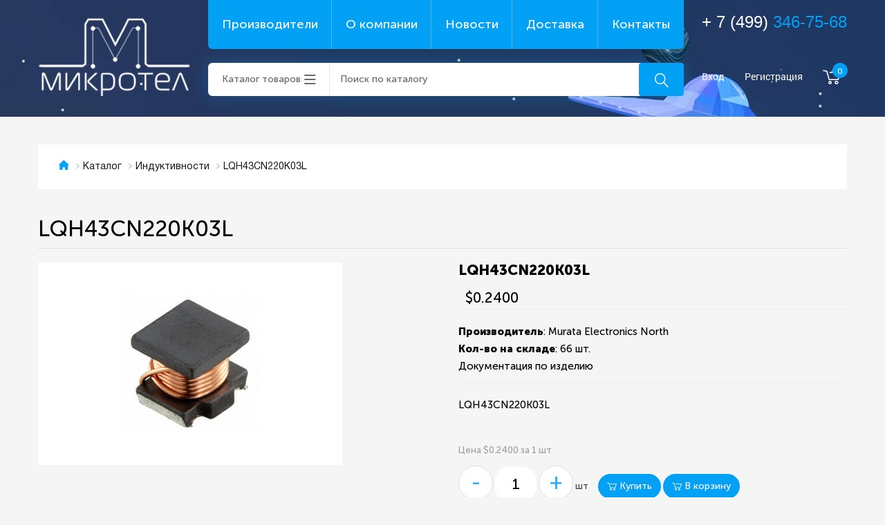

--- FILE ---
content_type: text/html; charset=UTF-8
request_url: https://www.torelko.ru/catalog/goods/lqh43cn220k03l/
body_size: 8228
content:
<!DOCTYPE html>
<html>
<head>
	<!--[if lt IE 9]><script src="http://html5shiv.googlecode.com/svn/trunk/html5.js"></script><![endif]-->
	<link href="/upload/itc/css/bootstrap.min.css" rel="stylesheet" type="text/css">
	<meta http-equiv="Content-Type" content="text/html; charset=UTF-8" />
<meta name="description" content="LQH43CN220K03L" />
<link href="/bitrix/js/ui/design-tokens/dist/ui.design-tokens.css?173641870226358" type="text/css"  rel="stylesheet" />
<link href="/bitrix/js/ui/fonts/opensans/ui.font.opensans.css?17364165892555" type="text/css"  rel="stylesheet" />
<link href="/bitrix/js/main/popup/dist/main.popup.bundle.css?173641879329852" type="text/css"  rel="stylesheet" />
<link href="/bitrix/cache/css/s1/10/page_ea5a6275dd8e74a427ccbee82531de95/page_ea5a6275dd8e74a427ccbee82531de95_v1.css?173641887537788" type="text/css"  rel="stylesheet" />
<link href="/bitrix/cache/css/s1/10/template_a95565ab462dbb71685c23e5ff71529c/template_a95565ab462dbb71685c23e5ff71529c_v1.css?173641887546217" type="text/css"  data-template-style="true" rel="stylesheet" />
<script>if(!window.BX)window.BX={};if(!window.BX.message)window.BX.message=function(mess){if(typeof mess==='object'){for(let i in mess) {BX.message[i]=mess[i];} return true;}};</script>
<script>(window.BX||top.BX).message({"pull_server_enabled":"N","pull_config_timestamp":0,"pull_guest_mode":"N","pull_guest_user_id":0});(window.BX||top.BX).message({"PULL_OLD_REVISION":"Для продолжения корректной работы с сайтом необходимо перезагрузить страницу."});</script>
<script>(window.BX||top.BX).message({"JS_CORE_LOADING":"Загрузка...","JS_CORE_NO_DATA":"- Нет данных -","JS_CORE_WINDOW_CLOSE":"Закрыть","JS_CORE_WINDOW_EXPAND":"Развернуть","JS_CORE_WINDOW_NARROW":"Свернуть в окно","JS_CORE_WINDOW_SAVE":"Сохранить","JS_CORE_WINDOW_CANCEL":"Отменить","JS_CORE_WINDOW_CONTINUE":"Продолжить","JS_CORE_H":"ч","JS_CORE_M":"м","JS_CORE_S":"с","JSADM_AI_HIDE_EXTRA":"Скрыть лишние","JSADM_AI_ALL_NOTIF":"Показать все","JSADM_AUTH_REQ":"Требуется авторизация!","JS_CORE_WINDOW_AUTH":"Войти","JS_CORE_IMAGE_FULL":"Полный размер"});</script>

<script src="/bitrix/js/main/core/core.js?1736418785498062"></script>

<script>BX.Runtime.registerExtension({"name":"main.core","namespace":"BX","loaded":true});</script>
<script>BX.setJSList(["\/bitrix\/js\/main\/core\/core_ajax.js","\/bitrix\/js\/main\/core\/core_promise.js","\/bitrix\/js\/main\/polyfill\/promise\/js\/promise.js","\/bitrix\/js\/main\/loadext\/loadext.js","\/bitrix\/js\/main\/loadext\/extension.js","\/bitrix\/js\/main\/polyfill\/promise\/js\/promise.js","\/bitrix\/js\/main\/polyfill\/find\/js\/find.js","\/bitrix\/js\/main\/polyfill\/includes\/js\/includes.js","\/bitrix\/js\/main\/polyfill\/matches\/js\/matches.js","\/bitrix\/js\/ui\/polyfill\/closest\/js\/closest.js","\/bitrix\/js\/main\/polyfill\/fill\/main.polyfill.fill.js","\/bitrix\/js\/main\/polyfill\/find\/js\/find.js","\/bitrix\/js\/main\/polyfill\/matches\/js\/matches.js","\/bitrix\/js\/main\/polyfill\/core\/dist\/polyfill.bundle.js","\/bitrix\/js\/main\/core\/core.js","\/bitrix\/js\/main\/polyfill\/intersectionobserver\/js\/intersectionobserver.js","\/bitrix\/js\/main\/lazyload\/dist\/lazyload.bundle.js","\/bitrix\/js\/main\/polyfill\/core\/dist\/polyfill.bundle.js","\/bitrix\/js\/main\/parambag\/dist\/parambag.bundle.js"]);
</script>
<script>BX.Runtime.registerExtension({"name":"ui.design-tokens","namespace":"window","loaded":true});</script>
<script>BX.Runtime.registerExtension({"name":"ui.fonts.opensans","namespace":"window","loaded":true});</script>
<script>BX.Runtime.registerExtension({"name":"main.popup","namespace":"BX.Main","loaded":true});</script>
<script>BX.Runtime.registerExtension({"name":"popup","namespace":"window","loaded":true});</script>
<script type="extension/settings" data-extension="currency.currency-core">{"region":"ru"}</script>
<script>BX.Runtime.registerExtension({"name":"currency.currency-core","namespace":"BX.Currency","loaded":true});</script>
<script>BX.Runtime.registerExtension({"name":"currency","namespace":"window","loaded":true});</script>
<script>(window.BX||top.BX).message({"LANGUAGE_ID":"ru","FORMAT_DATE":"DD.MM.YYYY","FORMAT_DATETIME":"DD.MM.YYYY HH:MI:SS","COOKIE_PREFIX":"TORELKO_SM","SERVER_TZ_OFFSET":"10800","UTF_MODE":"Y","SITE_ID":"s1","SITE_DIR":"\/","USER_ID":"","SERVER_TIME":1769775682,"USER_TZ_OFFSET":0,"USER_TZ_AUTO":"Y","bitrix_sessid":"ba5e6572c95572f2f6f02a3bfcc04175"});</script>


<script src="/bitrix/js/pull/protobuf/protobuf.js?1736415513274055"></script>
<script src="/bitrix/js/pull/protobuf/model.js?173641551370928"></script>
<script src="/bitrix/js/main/core/core_promise.js?17364147815220"></script>
<script src="/bitrix/js/rest/client/rest.client.js?173641578817414"></script>
<script src="/bitrix/js/pull/client/pull.client.js?173641864583600"></script>
<script src="/bitrix/js/main/jquery/jquery-1.12.4.min.js?173641661197163"></script>
<script src="/bitrix/js/main/popup/dist/main.popup.bundle.js?1736418793117175"></script>
<script src="/bitrix/js/currency/currency-core/dist/currency-core.bundle.js?17364185468800"></script>
<script src="/bitrix/js/currency/core_currency.js?17364185461181"></script>
<script>BX.setCSSList(["\/local\/templates\/10\/components\/bitrix\/catalog\/itc_table\/style.css","\/local\/templates\/10\/components\/bitrix\/catalog\/itc_table\/bitrix\/catalog.element\/.default\/style.css","\/local\/templates\/10\/components\/bitrix\/catalog\/itc_table\/bitrix\/catalog.element\/.default\/themes\/blue\/style.css","\/local\/templates\/10\/components\/bitrix\/menu\/top_menu\/style.css","\/local\/templates\/10\/components\/bitrix\/sale.basket.basket.line\/itc_header\/style.css","\/local\/templates\/10\/components\/bitrix\/breadcrumb\/itc\/style.css","\/local\/templates\/10\/styles.css","\/local\/templates\/10\/template_styles.css"]);</script>


<script src="/local/templates/10/components/bitrix/sale.basket.basket.line/itc_header/script.js?16672854025292"></script>
<script src="/local/templates/10/components/bitrix/catalog/itc_table/bitrix/catalog.element/.default/script.js?166728539871726"></script>
<script>var _ba = _ba || []; _ba.push(["aid", "e2a196f3e9cace5577fae42130326dfa"]); _ba.push(["host", "www.torelko.ru"]); (function() {var ba = document.createElement("script"); ba.type = "text/javascript"; ba.async = true;ba.src = (document.location.protocol == "https:" ? "https://" : "http://") + "bitrix.info/ba.js";var s = document.getElementsByTagName("script")[0];s.parentNode.insertBefore(ba, s);})();</script>


	
	<title>LQH43CN220K03L</title>
    <meta name="viewport" content="width=device-width, initial-scale=1.0">
	<link rel="icon" href="favicon.ico" type="image/x-icon" />
    <link href='https://fonts.googleapis.com/css?family=Lobster&subset=cyrillic' rel='stylesheet' type='text/css'>
	<link rel="stylesheet" href="/upload/itc/fonts/font-awesome-4.7.0/css/font-awesome.min.css">
	<script src="/upload/itc/js/jquery-1.11.1.min.js" type="application/javascript"></script>
	<script src="/upload/itc/js/jquery-ui-1.10.4.custom.min.js" type="application/javascript"></script>
	<script src="/upload/itc/js/bootstrap.min.js" type="application/javascript"></script>
</head>
<body class="page-home">

    <!-- b-header -->
  <header class="b-header">
	<div class="hidden-lg">
		<nav class="navbar navbar-default navbar-fixed-top">
	<div class="container-fluid">
		<div class="navbar-header">
			<button aria-expanded="false" class="navbar-toggle collapsed" data-target="#bs-example-navbar-collapse-1" data-toggle="collapse" type="button"><span class="sr-only">Toggle navigation</span> <span class="icon-bar"></span> <span class="icon-bar"></span> <span class="icon-bar"></span></button> 
		</div>
		<div class="collapse navbar-collapse" id="bs-example-navbar-collapse-1">
			<ul class="nav navbar-nav">
				<li class=" active">
					<a href="/">Главная <span class="sr-only">(current)</span></a>
				</li>
				<li class="dropdown">
					<a aria-expanded="false" aria-haspopup="true" class="dropdown-toggle" data-toggle="dropdown" href="/catalog/" role="button">Каталог <span class="caret"></span></a>
					<ul class="dropdown-menu">
						<li class='col'>								<a href="/catalog/antenny/" >Антенны</a>
																<a href="/catalog/varistory/" >Варисторы</a>
																<a href="/catalog/generatory-shuma/" >Генераторы шума</a>
																<a href="/catalog/datchiki/" >Датчики</a>
																<a href="/catalog/derzhateli-sim-card/" >Держатели SIM-card</a>
																<a href="/catalog/derzhateli-predokhraniteley/" >Держатели предохранителей</a>
																<a href="/catalog/diody_1/" >Диоды</a>
								</li><li class='col'>								<a href="/catalog/displei_1/" >Дисплеи</a>
																<a href="/catalog/zummery/" >Зуммеры</a>
																<a href="/catalog/induktivnosti_1/" >Индуктивности</a>
																<a href="/catalog/istochniki-pitaniya/" >Источники питания</a>
																<a href="/catalog/kvartsy/" >Кварцы</a>
																<a href="/catalog/klemmniki/" >Клеммники</a>
																<a href="/catalog/klemmy/" >Клеммы</a>
								</li><li class='col'>								<a href="/catalog/knopki-taktovye/" >Кнопки тактовые</a>
																<a href="/catalog/kondensatory_1/" >Конденсаторы</a>
																<a href="/catalog/korpusa/" >Корпуса</a>
																<a href="/catalog/metizy/" >Метизы</a>
																<a href="/catalog/mikromotory/" >Микромоторы</a>
																<a href="/catalog/mikroskhemy/" >Микросхемы</a>
																<a href="/catalog/optrony/" >Оптроны</a>
								</li><li class='col'>								<a href="/catalog/pereklyuchateli/" >Переключатели</a>
																<a href="/catalog/peremennye-rezistory/" >Переменные резисторы</a>
																<a href="/catalog/predokhraniteli/" >Предохранители</a>
																<a href="/catalog/preobrazovateli/" >Преобразователи</a>
																<a href="/catalog/priemniki-gps-gnss/" >Приемники GPS/GNSS</a>
																<a href="/catalog/provod-kabel/" >Провод/кабель</a>
																<a href="/catalog/radiatory/" >Радиаторы</a>
								</li><li class='col'>								<a href="/catalog/razemy/" >Разъемы</a>
																<a href="/catalog/rezistory_1/" >Резисторы</a>
																<a href="/catalog/rele/" >Реле</a>
																<a href="/catalog/svetodiody/" >Светодиоды</a>
																<a href="/catalog/stabilitrony/" >Стабилитроны</a>
																<a href="/catalog/tantalovye/" >Танталовые</a>
																<a href="/catalog/termistory/" >Термисторы</a>
								</li><li class='col'>								<a href="/catalog/tranzistory/" >Транзисторы</a>
																<a href="/catalog/transformatory/" >Трансформаторы</a>
																<a href="/catalog/filtry/" >Фильтры</a>
																<a href="/catalog/elementy-pitaniya/" >Элементы питания</a>
													</ul>
				</li>
				<li class="">
					<a href="/providers/">Поставщики</a>
				</li>
				<li class="">
					<a href="/about">О компании</a>
				</li>
				<li class="">
					<a href="/news">Новости</a>
				</li>
				<li class="">
					<a href="/delivery/">Доставка</a>
				</li>
				<li class="">
					<a href="/kontakty">Контакты</a>
				</li>
			</ul>
		</div>

	</div>
</nav>
	</div>
    <div class="l hidden-xs hidden-md">
      <div class="b-header__top">
		  <a href="/" class="b-logo"><img src="/upload/itc/img/icons/logo.png" alt=""></a>
        <div class="middle">
			<style>
				.b-menu__link:first-child{
				border-bottom-left-radius: 6px;}

				.b-catalogMenu__btn{
				border-bottom-left-radius: 6px;
border-top-left-radius: 6px;}
				 .b-menu__link:last-child{
				border-bottom-right-radius: 6px;}
</style>
          <div class="b-menu">
            
<div class="b-menu">

	<a href="/providers/" class="b-menu__link" title="" >Производители</a>


	<a href="/about/" class="b-menu__link" title="" >О компании</a>


	<a href="/news/" class="b-menu__link" title="" >Новости</a>


	<a href="/delivery/" class="b-menu__link" title="" >Доставка</a>


	<a href="/kontakty/" class="b-menu__link" title="" >Контакты</a>

</div>
          </div>
          <div class="middle__bottom">
            <a href="#777" class="b-catalogMenu__btn">Каталог товаров</a>
            <form action="/catalog/" method="get">
				<div class="b-searchBar">
				  <input name="q" type="search" value="" type="text" placeholder="Поиск по каталогу">
				  <button type="submit" class="btn b-searchBar__btn"><i class="icon-search"></i></button>
				</div>
			</form>
          </div>
          
          <div class="b-catalogMenu">
           <div class='col'>				<a href="/catalog/antenny/" class="b-catalogMenu__link">Антенны</a>
								<a href="/catalog/varistory/" class="b-catalogMenu__link">Варисторы</a>
								<a href="/catalog/generatory-shuma/" class="b-catalogMenu__link">Генераторы шума</a>
								<a href="/catalog/datchiki/" class="b-catalogMenu__link">Датчики</a>
								<a href="/catalog/derzhateli-sim-card/" class="b-catalogMenu__link">Держатели SIM-card</a>
								<a href="/catalog/derzhateli-predokhraniteley/" class="b-catalogMenu__link">Держатели предохранителей</a>
								<a href="/catalog/diody_1/" class="b-catalogMenu__link">Диоды</a>
				</div><div class='col'>				<a href="/catalog/displei_1/" class="b-catalogMenu__link">Дисплеи</a>
								<a href="/catalog/zummery/" class="b-catalogMenu__link">Зуммеры</a>
								<a href="/catalog/induktivnosti_1/" class="b-catalogMenu__link">Индуктивности</a>
								<a href="/catalog/istochniki-pitaniya/" class="b-catalogMenu__link">Источники питания</a>
								<a href="/catalog/kvartsy/" class="b-catalogMenu__link">Кварцы</a>
								<a href="/catalog/klemmniki/" class="b-catalogMenu__link">Клеммники</a>
								<a href="/catalog/klemmy/" class="b-catalogMenu__link">Клеммы</a>
				</div><div class='col'>				<a href="/catalog/knopki-taktovye/" class="b-catalogMenu__link">Кнопки тактовые</a>
								<a href="/catalog/kondensatory_1/" class="b-catalogMenu__link">Конденсаторы</a>
								<a href="/catalog/korpusa/" class="b-catalogMenu__link">Корпуса</a>
								<a href="/catalog/metizy/" class="b-catalogMenu__link">Метизы</a>
								<a href="/catalog/mikromotory/" class="b-catalogMenu__link">Микромоторы</a>
								<a href="/catalog/mikroskhemy/" class="b-catalogMenu__link">Микросхемы</a>
								<a href="/catalog/optrony/" class="b-catalogMenu__link">Оптроны</a>
				</div><div class='col'>				<a href="/catalog/pereklyuchateli/" class="b-catalogMenu__link">Переключатели</a>
								<a href="/catalog/peremennye-rezistory/" class="b-catalogMenu__link">Переменные резисторы</a>
								<a href="/catalog/predokhraniteli/" class="b-catalogMenu__link">Предохранители</a>
								<a href="/catalog/preobrazovateli/" class="b-catalogMenu__link">Преобразователи</a>
								<a href="/catalog/priemniki-gps-gnss/" class="b-catalogMenu__link">Приемники GPS/GNSS</a>
								<a href="/catalog/provod-kabel/" class="b-catalogMenu__link">Провод/кабель</a>
								<a href="/catalog/radiatory/" class="b-catalogMenu__link">Радиаторы</a>
				</div><div class='col'>				<a href="/catalog/razemy/" class="b-catalogMenu__link">Разъемы</a>
								<a href="/catalog/rezistory_1/" class="b-catalogMenu__link">Резисторы</a>
								<a href="/catalog/rele/" class="b-catalogMenu__link">Реле</a>
								<a href="/catalog/svetodiody/" class="b-catalogMenu__link">Светодиоды</a>
								<a href="/catalog/stabilitrony/" class="b-catalogMenu__link">Стабилитроны</a>
								<a href="/catalog/tantalovye/" class="b-catalogMenu__link">Танталовые</a>
								<a href="/catalog/termistory/" class="b-catalogMenu__link">Термисторы</a>
				</div><div class='col'>				<a href="/catalog/tranzistory/" class="b-catalogMenu__link">Транзисторы</a>
								<a href="/catalog/transformatory/" class="b-catalogMenu__link">Трансформаторы</a>
								<a href="/catalog/filtry/" class="b-catalogMenu__link">Фильтры</a>
								<a href="/catalog/elementy-pitaniya/" class="b-catalogMenu__link">Элементы питания</a>
				           
          </div>
        </div>
       
      </div>
  	 <div class="b-contacts">
          <a href="tel:+74993467568" class="b-phone">+ 7 (499) <span>346-75-68</span></a>
          <div class="b-headerBar">
           
             
<script>
	var bx_basket1 = new BitrixSmallCart;
</script>

<div id="bx_basket1" class="bx-basket bx-opener">
	<!--'start_frame_cache_bx_cart_block'-->
        <!--noindex-->
       

                            <a class="b-headerBar__link" href="/auth/?login=yes" rel="nofollow" >Вход</a>
                <a class="b-headerBar__link" href="/auth/?register=yes" rel="nofollow">Регистрация</a>
                  
        <!--/noindex-->
       


<a href="/personal/cart/" class="b-cartBar"><i class="icon-cart"></i>
		<span>0</span>
	</a>

		
		
		
    
<!--'end_frame_cache_bx_cart_block'--></div>

<script>
	bx_basket1.siteId       = 's1';
	bx_basket1.cartId       = 'bx_basket1';
	bx_basket1.ajaxPath     = '/bitrix/components/bitrix/sale.basket.basket.line/ajax.php';
	bx_basket1.templateName = 'itc_header';
	bx_basket1.arParams     =  {'COMPONENT_TEMPLATE':'itc_header','PATH_TO_BASKET':'/personal/cart/','SHOW_NUM_PRODUCTS':'Y','SHOW_TOTAL_PRICE':'Y','SHOW_EMPTY_VALUES':'Y','SHOW_PERSONAL_LINK':'N','PATH_TO_PERSONAL':'/personal/','SHOW_AUTHOR':'Y','PATH_TO_REGISTER':'/auth/','PATH_TO_PROFILE':'/personal/','SHOW_PRODUCTS':'N','POSITION_FIXED':'N','CACHE_TYPE':'A','PATH_TO_ORDER':'/personal/order/make/','HIDE_ON_BASKET_PAGES':'Y','SHOW_REGISTRATION':'Y','PATH_TO_AUTHORIZE':'/auth/','SHOW_DELAY':'Y','SHOW_NOTAVAIL':'Y','SHOW_IMAGE':'Y','SHOW_PRICE':'Y','SHOW_SUMMARY':'Y','POSITION_VERTICAL':'top','POSITION_HORIZONTAL':'right','MAX_IMAGE_SIZE':'70','AJAX':'N','~COMPONENT_TEMPLATE':'itc_header','~PATH_TO_BASKET':'/personal/cart/','~SHOW_NUM_PRODUCTS':'Y','~SHOW_TOTAL_PRICE':'Y','~SHOW_EMPTY_VALUES':'Y','~SHOW_PERSONAL_LINK':'N','~PATH_TO_PERSONAL':'/personal/','~SHOW_AUTHOR':'Y','~PATH_TO_REGISTER':'/auth/','~PATH_TO_PROFILE':'/personal/','~SHOW_PRODUCTS':'N','~POSITION_FIXED':'N','~CACHE_TYPE':'A','~PATH_TO_ORDER':'/personal/order/make/','~HIDE_ON_BASKET_PAGES':'Y','~SHOW_REGISTRATION':'Y','~PATH_TO_AUTHORIZE':'/auth/','~SHOW_DELAY':'Y','~SHOW_NOTAVAIL':'Y','~SHOW_IMAGE':'Y','~SHOW_PRICE':'Y','~SHOW_SUMMARY':'Y','~POSITION_VERTICAL':'top','~POSITION_HORIZONTAL':'right','~MAX_IMAGE_SIZE':'70','~AJAX':'N','cartId':'bx_basket1'};
	bx_basket1.closeMessage = 'Скрыть';
	bx_basket1.openMessage  = 'Раскрыть';
	bx_basket1.activate();
</script>
           
           
          </div>
        </div>
  <!-- Космос -->
  
    </div>
      <div class="b-banner">
        <div class="b-banner__title">Космический ассортимент<br> электронных компонентов</div>
		  <a href="/catalog" class="btn btn--std">В каталог</a>
      </div>
  </header>
  <!-- /b-header -->
<div class="sm-logo hidden-lg text-center">
					<div class="row nomargin">
						<div class="col-md-6">
							<a href="/"><img src="/upload/itc/img/icons/logo.png"></a>
						</div>
						<div class="col-md-6 text-center">
							 
<script>
	var bx_basket2 = new BitrixSmallCart;
</script>

<div id="bx_basket2" class="bx-basket bx-opener">
	
        <!--noindex-->
       

                            <a class="b-headerBar__link" href="/auth/?login=yes" rel="nofollow" >Вход</a>
                <a class="b-headerBar__link" href="/auth/?register=yes" rel="nofollow">Регистрация</a>
                  
        <!--/noindex-->
       


<a href="/personal/cart/" class="b-cartBar"><i class="icon-cart"></i>
		<span>0</span>
	</a>

		
		
		
    
</div>

<script>
	bx_basket2.siteId       = 's1';
	bx_basket2.cartId       = 'bx_basket2';
	bx_basket2.ajaxPath     = '/bitrix/components/bitrix/sale.basket.basket.line/ajax.php';
	bx_basket2.templateName = 'itc_header';
	bx_basket2.arParams     =  {'COMPONENT_TEMPLATE':'itc_header','PATH_TO_BASKET':'/personal/cart/','SHOW_NUM_PRODUCTS':'Y','SHOW_TOTAL_PRICE':'N','SHOW_EMPTY_VALUES':'Y','SHOW_PERSONAL_LINK':'N','PATH_TO_PERSONAL':'/personal/','SHOW_AUTHOR':'Y','PATH_TO_REGISTER':'/auth/','PATH_TO_PROFILE':'/personal/','SHOW_PRODUCTS':'N','POSITION_FIXED':'N','CACHE_TYPE':'A','PATH_TO_ORDER':'/personal/order/make/','HIDE_ON_BASKET_PAGES':'Y','SHOW_REGISTRATION':'Y','PATH_TO_AUTHORIZE':'/auth/','SHOW_DELAY':'Y','SHOW_NOTAVAIL':'Y','SHOW_IMAGE':'Y','SHOW_PRICE':'Y','SHOW_SUMMARY':'Y','POSITION_VERTICAL':'top','POSITION_HORIZONTAL':'right','MAX_IMAGE_SIZE':'70','AJAX':'N','~COMPONENT_TEMPLATE':'itc_header','~PATH_TO_BASKET':'/personal/cart/','~SHOW_NUM_PRODUCTS':'Y','~SHOW_TOTAL_PRICE':'N','~SHOW_EMPTY_VALUES':'Y','~SHOW_PERSONAL_LINK':'N','~PATH_TO_PERSONAL':'/personal/','~SHOW_AUTHOR':'Y','~PATH_TO_REGISTER':'/auth/','~PATH_TO_PROFILE':'/personal/','~SHOW_PRODUCTS':'N','~POSITION_FIXED':'N','~CACHE_TYPE':'A','~PATH_TO_ORDER':'/personal/order/make/','~HIDE_ON_BASKET_PAGES':'Y','~SHOW_REGISTRATION':'Y','~PATH_TO_AUTHORIZE':'/auth/','~SHOW_DELAY':'Y','~SHOW_NOTAVAIL':'Y','~SHOW_IMAGE':'Y','~SHOW_PRICE':'Y','~SHOW_SUMMARY':'Y','~POSITION_VERTICAL':'top','~POSITION_HORIZONTAL':'right','~MAX_IMAGE_SIZE':'70','~AJAX':'N','cartId':'bx_basket2'};
	bx_basket2.closeMessage = 'Скрыть';
	bx_basket2.openMessage  = 'Раскрыть';
	bx_basket2.activate();
</script>
						</div>
					</div>
<div class="middle__bottom">
<div class="b-contacts">
	<a href="tel:+74993467568" class="b-phone" style="margin-bottom:0px">+ 7 (499) <span>346-75-68</span></a></div>
	<form action="/catalog/" method="get" style="margin:20px 5px">
				<div class="b-searchBar">
				  <input name="q" type="search" value="" type="text" placeholder="Поиск по каталогу">
				  <button type="submit" class="btn b-searchBar__btn"><i class="icon-search"></i></button>
				</div>
			</form>
          </div>
				</div>
<div class="container16">

		
        <div class="column16">
            
            <div class="l">
            
            <div class="column16">
				
				<ul class="b-breadcrumbs"><li><a href="/"><i class="icon-home"></i></a></li><li><a href="/catalog/" title="Каталог">Каталог</a></li><li><a href="/catalog/induktivnosti_1/" title="Индуктивности">Индуктивности</a></li><li>LQH43CN220K03L</li></ul>				
			</div>
            
                            <h1 class="page-title">LQH43CN220K03L</h1>
            			<main class="content">


<div class="itc-catalog-item">
	<div class="left-part">
	
	</div>
	<div class="right-part">
		
	</div>
</div>
<div style="clear: both"></div>

<div class="bx_item_detail bx_blue" id="bx_117848907_82091">
	<div class="bx_item_container">
		<div class="bx_lt">
<div class="bx_item_slider" id="bx_117848907_82091_big_slider">


	<div class="bx_bigimages" id="bx_117848907_82091_bigimg_cont">
	<div class="bx_bigimages_imgcontainer">
	<span class="bx_bigimages_aligner"><img id="bx_117848907_82091_pict" src="/upload/iblock/9f0/6b1lu4zq5z9xevku4cjdf3hz9azv2xfm/lqh43cn220k03l.jpeg" alt="LQH43CN220K03L" title="LQH43CN220K03L"></span>
	</div>
	</div>

</div>
		</div>
		<div class="bx_rt">
<h2 class="">
	LQH43CN220K03L</h2>
<div class="item_price">
	<div class="item_old_price" id="bx_117848907_82091_old_price" style="display: none"></div>
	<div class="item_current_price" id="bx_117848907_82091_price">$0.2400</div>
	<div class="item_economy_price" id="bx_117848907_82091_price_discount" style="display: none"></div>
</div>
<div class="item_info_section border-bottom">
	
		<strong>Производитель</strong>: Murata Electronics North<br>		<strong>Кол-во на складе</strong>: <span>66 шт.</span><br>
		
		
		Документация по изделию 
		
				
			<a class="icon-pdf" href="http://search.murata.co.jp/Ceramy/image/img/PDF/ENG/L0075S0090LQH43M~LQH43N.pdf" target="_blank" rel="nofollow">&nbsp;</a>		
			
</div>
<div class="item_info_section">
<p>LQH43CN220K03L</p></div>
<div class="item_info_section">
		<p id="bx_117848907_82091_basis_price" class="item_section_name_gray">Цена $0.2400 за 1 шт</p>
	
	<div class="item_buttons vam">
		<span class="item_buttons_counter_block">
			<a href="javascript:void(0)" class="quant-buttom-down" id="bx_117848907_82091_quant_down">-</a>
			<input id="bx_117848907_82091_quantity" type="text" class="quant-buttom-count" style="color: black" value="1">
			<a href="javascript:void(0)" class="quant-buttom-down" id="bx_117848907_82091_quant_up">+</a>
			<span class="bx_cnt_desc" id="bx_117848907_82091_quant_measure">шт</span>
		</span>
		<span class="item_buttons_counter_block" id="bx_117848907_82091_basket_actions" style="display: ;">
			<a href="javascript:void(0);" class="bx_big bx_bt_button bx_cart but-itc-oval" id="bx_117848907_82091_buy_link"><i class="icon-cart"></i> Купить</a>
		    
			<a href="javascript:void(0);" class="bx_big bx_bt_button bx_cart but-itc-oval" id="bx_117848907_82091_add_basket_link"><i class="icon-cart"></i> В корзину</a>
		</span>
		<span id="bx_117848907_82091_not_avail" class="bx_notavailable" style="display: none;">Нет в наличии</span>
	</div>
	
</div>
			<div class="clb"></div>
		</div>

		<div class="bx_md">
<div class="item_info_section">
</div>
		</div>
		<div class="bx_rb">
<div class="item_info_section">
</div>
		</div>
		<div class="bx_lb">
<div class="tac ovh">
</div>
<div class="tab-section-container">
</div>
		</div>
			<div style="clear: both;"></div>
	</div>
	<div class="clb"></div>
</div><script type="text/javascript">
var obbx_117848907_82091 = new JCCatalogElement({'CONFIG':{'USE_CATALOG':true,'SHOW_QUANTITY':true,'SHOW_PRICE':true,'SHOW_DISCOUNT_PERCENT':false,'SHOW_OLD_PRICE':false,'DISPLAY_COMPARE':false,'MAIN_PICTURE_MODE':'IMG','SHOW_BASIS_PRICE':true,'ADD_TO_BASKET_ACTION':['BUY','ADD'],'SHOW_CLOSE_POPUP':true},'VISUAL':{'ID':'bx_117848907_82091'},'PRODUCT_TYPE':'1','PRODUCT':{'ID':'82091','PICT':{'ID':'418987','SRC':'/upload/iblock/9f0/6b1lu4zq5z9xevku4cjdf3hz9azv2xfm/lqh43cn220k03l.jpeg','WIDTH':'200','HEIGHT':'200'},'NAME':'LQH43CN220K03L','SUBSCRIPTION':true,'PRICE':{'PRICE_ID':'2','ID':'10583','CAN_ACCESS':'Y','CAN_BUY':'Y','MIN_PRICE':'Y','CURRENCY':'USD','VALUE_VAT':'0.24','VALUE_NOVAT':'0.2','DISCOUNT_VALUE_VAT':'0.24','DISCOUNT_VALUE_NOVAT':'0.2','ROUND_VALUE_VAT':'0.24','ROUND_VALUE_NOVAT':'0.2','VALUE':'0.24','UNROUND_DISCOUNT_VALUE':'0.24','DISCOUNT_VALUE':'0.24','DISCOUNT_DIFF':'0','DISCOUNT_DIFF_PERCENT':'0','VATRATE_VALUE':'0.04','DISCOUNT_VATRATE_VALUE':'0.04','ROUND_VATRATE_VALUE':'0.04','PRINT_VALUE_NOVAT':'$0.2000','PRINT_VALUE_VAT':'$0.2400','PRINT_VATRATE_VALUE':'$0.0400','PRINT_DISCOUNT_VALUE_NOVAT':'$0.2000','PRINT_DISCOUNT_VALUE_VAT':'$0.2400','PRINT_DISCOUNT_VATRATE_VALUE':'$0.0400','PRINT_VALUE':'$0.2400','PRINT_DISCOUNT_VALUE':'$0.2400','PRINT_DISCOUNT_DIFF':'$0'},'BASIS_PRICE':{'PRICE_ID':'2','ID':'10583','CAN_ACCESS':'Y','CAN_BUY':'Y','MIN_PRICE':'Y','CURRENCY':'USD','VALUE_VAT':'0.24','VALUE_NOVAT':'0.2','DISCOUNT_VALUE_VAT':'0.24','DISCOUNT_VALUE_NOVAT':'0.2','ROUND_VALUE_VAT':'0.24','ROUND_VALUE_NOVAT':'0.2','VALUE':'0.24','UNROUND_DISCOUNT_VALUE':'0.24','DISCOUNT_VALUE':'0.24','DISCOUNT_DIFF':'0','DISCOUNT_DIFF_PERCENT':'0','VATRATE_VALUE':'0.04','DISCOUNT_VATRATE_VALUE':'0.04','ROUND_VATRATE_VALUE':'0.04','PRINT_VALUE_NOVAT':'$0.2000','PRINT_VALUE_VAT':'$0.2400','PRINT_VATRATE_VALUE':'$0.0400','PRINT_DISCOUNT_VALUE_NOVAT':'$0.2000','PRINT_DISCOUNT_VALUE_VAT':'$0.2400','PRINT_DISCOUNT_VATRATE_VALUE':'$0.0400','PRINT_VALUE':'$0.2400','PRINT_DISCOUNT_VALUE':'$0.2400','PRINT_DISCOUNT_DIFF':'$0'},'SLIDER_COUNT':'1','SLIDER':[{'ID':'418987','SRC':'/upload/iblock/9f0/6b1lu4zq5z9xevku4cjdf3hz9azv2xfm/lqh43cn220k03l.jpeg','WIDTH':'200','HEIGHT':'200'}],'CAN_BUY':true,'CHECK_QUANTITY':true,'QUANTITY_FLOAT':true,'MAX_QUANTITY':'66','STEP_QUANTITY':'1'},'BASKET':{'ADD_PROPS':true,'QUANTITY':'quant','PROPS':'prop','EMPTY_PROPS':true,'BASKET_URL':'/personal/cart/','ADD_URL_TEMPLATE':'/catalog/goods/lqh43cn220k03l/?action=ADD2BASKET&id=#ID#','BUY_URL_TEMPLATE':'/catalog/goods/lqh43cn220k03l/?action=BUY&id=#ID#'}});
BX.message({
	ECONOMY_INFO_MESSAGE: '(Экономия в цене - #ECONOMY#)',
	BASIS_PRICE_MESSAGE: 'Цена #PRICE# за 1 #MEASURE#',
	TITLE_ERROR: 'Ошибка',
	TITLE_BASKET_PROPS: 'Свойства товара, добавляемые в корзину',
	BASKET_UNKNOWN_ERROR: 'Неизвестная ошибка при добавлении товара в корзину',
	BTN_SEND_PROPS: 'Выбрать',
	BTN_MESSAGE_BASKET_REDIRECT: 'Перейти в корзину',
	BTN_MESSAGE_CLOSE: 'Закрыть',
	BTN_MESSAGE_CLOSE_POPUP: 'Продолжить покупки',
	TITLE_SUCCESSFUL: 'Товар добавлен в корзину',
	COMPARE_MESSAGE_OK: 'Товар добавлен в список сравнения',
	COMPARE_UNKNOWN_ERROR: 'При добавлении товара в список сравнения произошла ошибка',
	COMPARE_TITLE: 'Сравнение товаров',
	BTN_MESSAGE_COMPARE_REDIRECT: 'Перейти в список сравнения',
	SITE_ID: 's1'
});
</script>	<script type="text/javascript">
		BX.Currency.setCurrencies([{'CURRENCY':'USD','FORMAT':{'FORMAT_STRING':'$#','DEC_POINT':'.','THOUSANDS_SEP':',','DECIMALS':4,'THOUSANDS_VARIANT':'C','HIDE_ZERO':'Y'}}]);
	</script>
<script type="text/javascript">
BX.ready(BX.defer(function(){
	if (!!window.obbx_117848907_82091)
	{
		window.obbx_117848907_82091.allowViewedCount(true);
	}
}));
</script></main></div><!-- .content -->

    </div><!-- .container-->



  </div><!-- .middle-->



  <!-- b-footer -->
  <footer class="b-footer">
    <div class="b-footer__top">
      <div class="l">
        <div class="row">
          <div class="col-md-3 col-xs-6 b-adv__item text-center"><i class="icon-cravat"></i><span>Профессиональный</span></div>
          <div class="col-md-3 col-xs-6 b-adv__item text-center"><i class="icon-medal"></i><span>Добросовестный</span></div>
          <div class="col-md-3 col-xs-6 b-adv__item text-center"><i class="icon-like"></i><span>Перспективный</span></div>
          <div class="col-md-3 col-xs-6 b-adv__item text-center"><i class="icon-cup"></i><span>Гарантированный</span></div>
        </div>
      </div>
    </div>
    <div class="b-footer__middle">
      <div class="l">
    <div class="row">
      <div class="col-sm-4">
        <a href="#777" class="b-logo"><img src="/upload/itc/img/icons/logo.png" alt=""></a>
      </div>
      <div class="col-sm-4">
        <div class="b-fMenu__title">Контакты</div>
        <div class="b-fMenu__contact"><i class="icon-place"></i><span>123308, г. Москва, проспект Маршала Жукова, дом 4, офис 610</span></div>
        <div class="b-fMenu__contact"><i class="icon-phone"></i><span>+ 7 (499) 346-75-68</span></div>
        <div class="b-fMenu__contact"><i class="icon-at-sign"></i><span>info@torelko.ru</span></div>
      </div>
      <div class="col-sm-4">
        <div class="b-fMenu__title">Информация</div>
        <a href="/about" class="b-fMenu__link">О компании</a>
        <a href="/news" class="b-fMenu__link">Новости</a>
        <a href="/delivery" class="b-fMenu__link">Доставка</a>
        <a href="/kontakty" class="b-fMenu__link">Контакты</a>
      </div>
        </div>
      </div>
    </div>
    <div class="b-footer__bottom b-flex l">
      <div class="b-copyrights">&copy; 2026</div>
    <div class="b-payments"><img src="/upload/itc/img/card.png" alt=""></div>
    </div>
  </footer>
  <!-- /b-footer -->
  
  <div class="is-hidden">
    
  </div>
  
  <script src="/upload/itc/js/libs.js"></script>
  <script src="/upload/itc/js/common.js"></script>

</body>
</html>

--- FILE ---
content_type: application/javascript; charset=utf-8
request_url: https://www.torelko.ru/upload/itc/js/common.js
body_size: 576
content:
function scrollToDiv(element,navheight){
    var offset = element.offset();
    var offsetTop = offset.top;
    var totalScroll = offsetTop-navheight;
    var speed = 700;
    if(totalScroll < 1000) speed = 500;
 
    $('body,html').animate({
       scrollTop: totalScroll
    }, speed);
}

$(document).ready(function(){

	$('.b-catalogMenu__btn').on('click', function(e){
		e.preventDefault();
		var this_ = $(this);
		var menu = $('.b-catalogMenu');
		if(menu.hasClass('is-open')) {
			this_.removeClass('is-active');
			menu.removeClass('is-open')
			$(document).off('click.menu');
		} else {
			this_.addClass('is-active');
			menu.addClass('is-open');
			var firstClick = true;
			$(document).on('click.menu', function(e) {
				if (!firstClick && $(e.target).closest('.b-menu').length == 0) {
					menu.removeClass('is-open');
					this_.removeClass('is-active');
					$(document).off('click.menu');
				}
			firstClick = false;
			});
		}
	});

	$('.js-range-slider').each(function(){
		var this_ = $(this);
		var parent = this_.closest('.b-rangeFilter');
		var min = parent.find('input[name="min"]');
		var max = parent.find('input[name="max"]');
		this_.ionRangeSlider({
			type: "double",
			min: 100,
			max: 10000,
			grid: false,
			grid_num: 2,
			hide_min_max: false,
			hide_from_to:true
		});
		this_.on('change', function(){
			value = this_.prop("value").split(";");
			min.val(value[0]);
			max.val(value[1]);
		})
		min.on('change', function(){
			this_.data('ionRangeSlider').update({from: $(this).val() })
		})
		max.on('change', function(){
			this_.data('ionRangeSlider').update({to: $(this).val() })
		})
	});

	$("img, a").on("dragstart", function(event) { event.preventDefault(); });

});